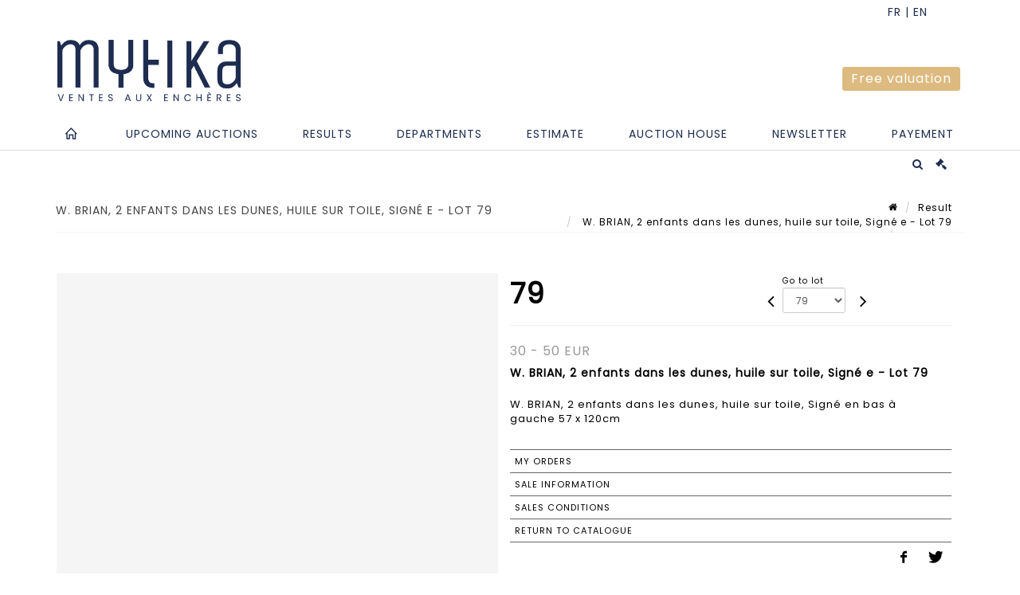

--- FILE ---
content_type: text/html;charset=UTF-8
request_url: https://www.mytika.com/en/lot/118341/16025882-w-brian-2-enfants-dans-les-dunes-huile-sur-toile-signe-en
body_size: 62847
content:
<!doctype html>
<html lang="en" class="no-js">
<head>
    <meta http-equiv="Content-Type" content="text/html; charset=UTF-8">
    <meta http-equiv="X-UA-Compatible" content="IE=edge,chrome=1">
    <title> W. BRIAN, 2 enfants dans les dunes, huile sur toile, Signé e - Lot 79 </title>
    
    
        



    

     
         
         <meta property="og:title" content="W. BRIAN, 2 enfants dans les dunes, huile sur toile, Signé e - Lot 79">
     
    
        <meta name="description" content="Toutes les informations sur le lot W. BRIAN, 2 enfants dans les dunes, huile... - Lot 79 - Mytika Lisieux"/>
		<meta property="og:description" content="Toutes les informations sur le lot W. BRIAN, 2 enfants dans les dunes, huile... - Lot 79 - Mytika Lisieux">
    
	
		<meta name="keywords" content="">
	




<meta name="language" content="fr">


<!-- HREF LANG -->


	
		<link rel="alternate" hreflang="en"
			  href="https://www.mytika.com/en/lot/118341/16025882-w-brian-2-enfants-dans-les-dunes-huile-sur-toile-signe-en" />

	
		<link rel="canonical" href="https://www.mytika.com/lot/118341/16025882-w-brian-2-enfants-dans-les-dunes-huile-sur-toile-signe-en" />
	
		<link rel="alternate" hreflang="fr"
			  href="https://www.mytika.com/lot/118341/16025882-w-brian-2-enfants-dans-les-dunes-huile-sur-toile-signe-en" />




<meta name="viewport" content="width=device-width, initial-scale=1, maximum-scale=1"/>
<meta name="author" content="Mytika Honfleur">
<meta name="identifier-url" content="">
<meta name="layout" content="main"/>
<meta property="og:site_name" content="Mytika Honfleur">
<meta property="og:locale" content="en">
<meta property="og:url" content="https://www.mytika.com/en/lot/118341/16025882-w-brian-2-enfants-dans-les-dunes-huile-sur-toile-signe-en"/>
<meta property="og:image" content="https://medias-static-sitescp.zonesecure.org/sitegenerique/196/logos/logo20210209104829.png"/>
<link rel="shortcut icon" href="https://medias-static-sitescp.zonesecure.org/sitegenerique/196/logos/favicon20210209104829.ico" type="image/x-icon">
<link rel="icon" href="https://medias-static-sitescp.zonesecure.org/sitegenerique/196/logos/favicon20210209104829.ico" />

<!-- GoogleFonts    ============================================= -->
<link href="https://fonts.googleapis.com/css?family=Poppins:" rel="stylesheet">
<!-- Stylesheets    ============================================= -->

<link rel="stylesheet" href="/assets/bootstrap-2702cc3efe0973add8272e0853ab03a3.css"/>
<link rel="stylesheet" href="/assets/font-awesome/css/font-awesome.min-84f0e98c247f3592f710ccde278d799c.css"/>
<link rel="stylesheet" href="/assets/style-6f91c0476104ee16f6fea9387a0decc9.css"/>
<link rel="stylesheet" href="/assets/font-icons-2145a7dee7ed7e44ae2f1897272842b8.css"/>
<link rel="stylesheet" href="/assets/icomoon-36189714d365d3d2ad41c87302fc4927.css"/>
<link rel="stylesheet" href="/assets/animate-ca9c031f7663c9e52b815d368f541c0e.css"/>
<link rel="stylesheet" href="/assets/magnific-popup-bd76b2742b05e58017f0fe452a612c2c.css"/>
<link rel="stylesheet" href="/assets/responsive-8fa874eb92fb7932dfb539001ee06bdd.css"/>


<!-- REVOLUTION SLIDER	============================================= -->
<link rel="stylesheet" href="https://cdn.drouot.com/assets?name=revolution_slider/css/layers.css">
<link rel="stylesheet" href="https://cdn.drouot.com/assets?name=revolution_slider/css/settings.css">
<link rel="stylesheet" href="https://cdn.drouot.com/assets?name=revolution_slider/css/navigation.css">


<link rel="stylesheet" href="/assets/jquery_toast/jquery.toast-45c7a0d117e54c9e9a29b32ba06784a8.css"/>
<link rel="stylesheet" href="/assets/cp-088cf35f8f3474c63d77b7860a79b0ee.css"/>
<script type="text/javascript" src="https://cdn.drouot.com/assets?name=cpg/jquery-743584baf8fc09dcd82ba03b2c8d990e.js"></script>

<!--[if lt IE 9]>
    <script src="http://css3-mediaqueries-js.googlecode.com/svn/trunk/css3-mediaqueries.js"></script>
<![endif]-->

<!-- CAROUSEL	============================================= -->
<script type="text/javascript" src="/assets/include/carousel-plugin/owl.carousel.min-58f126a356f7a1eb5ef4de741979f957.js" ></script>

<style type="text/css">
.openseadragon { background-color: #ffffff; border: 1px solid #ffffff; color: #333333; height: 600px; width: 400px; }
/* ******************************** GENERAL OPTIONS ******************************** */
.cpgen-container{
width:100%;margin-left:auto;margin-right:auto;padding-left : 0px ; padding-top : 0px ;padding-right : 0px ; padding-bottom : 0px ;}

/* ******************************** TYPOGRAPHY ******************************** */

    /*  BODY ============== */
    body {color : #000000;text-transform: none;font-family: Poppins, Arial, Helvetica, sans-serif ;/*font-style : ;font-weight : ;*/font-size : 15px;letter-spacing : 1px;}
    body a:link {color : #000000;}
    body a:visited {color : #000000;}
    body a:hover {color : #ddba7f;}

    /*  NAV ============== */
    nav {color : #1d2c4f;text-transform: none;font-family: Poppins, Arial, Helvetica, sans-serif ;/*font-style : ;font-weight : ;*/font-size : 14px;letter-spacing : 1px;}
    nav a:link {color : #1d2c4f;}
    nav a:visited {color : #1d2c4f;}
    nav a:hover {color : #ddba7f;}

    /*  FOOTER ============== */
    footer {color : #ffffff;text-transform: none;font-family: Poppins, Arial, Helvetica, sans-serif ;/*font-style : ;font-weight : ;*/font-size : 12px;letter-spacing : 1px;}
    footer a:link {color : #ffffff;}
    footer a:visited {color : #ffffff;}
    footer a:hover {color : #ddba7f;}

    /*  H1 ============== */
    h1 {color : #1d2c4f;text-transform: uppercase;font-family: Poppins, Arial, Helvetica, sans-serif ;/*font-style : ;font-weight : ;*/font-size : 22px;letter-spacing : 1px;}
    h1 a:link {color : #1d2c4f;}
    h1 a:visited {color : #1d2c4f;}
    h1 a:hover {color : #ddba7f;}

    /*  H2 ============== */
    h2 {color : #1d2c4f;text-transform: uppercase;font-family: Poppins, Arial, Helvetica, sans-serif ;/*font-style : ;font-weight : ;*/font-size : 15px;letter-spacing : 1px;}
    h2 a:link {color : #1d2c4f;}
    h2 a:visited {color : #1d2c4f;}
    h2 a:hover {color : #ddba7f;}

    /*  H3 ============== */
    h3 {color : #1d2c4f;text-transform: uppercase;font-family: Poppins, Arial, Helvetica, sans-serif ;/*font-style : ;font-weight : ;*/font-size : 14px;letter-spacing : 1px;}
    h3 a:link {color : #1d2c4f;}
    h3 a:visited {color : #1d2c4f;}
    h3 a:hover {color : #ddba7f;}

    /*  H4 ============== */
    h4 {color : #1d2c4f;text-transform: uppercase;font-family: Poppins, Arial, Helvetica, sans-serif ;/*font-style : ;font-weight : ;*/font-size : 12px;letter-spacing : 1px;}
    h4 a:link {color : #1d2c4f;}
    h4 a:visited {color : #1d2c4f;}
    h4 a:hover {color : #ddba7f;}

    /*  H5 ============== */
    h5 {color : #1d2c4f;text-transform: uppercase;font-family: Poppins, Arial, Helvetica, sans-serif ;/*font-style : ;font-weight : ;*/font-size : 11px;letter-spacing : 1px;}
    h5 a:link {color : #1d2c4f;}
    h5 a:visited {color : #1d2c4f;}
    h5 a:hover {color : #ddba7f;}

    /*  H6 ============== */
    h6 {color : #1d2c4f;text-transform: none;font-family: Poppins, Arial, Helvetica, sans-serif ;/*font-style : ;font-weight : ;*/font-size : 11px;letter-spacing : 1px;}
    h6 a:link {color : #1d2c4f;}
    h6 a:visited {color : #1d2c4f;}
    h6 a:hover {color : #ddba7f;}


/* ******************************** LOGO ******************************** */
#cpgenlogo{margin-left : px ;margin-top : px ;margin-right : px ;margin-bottom : px ; float: left;}

/* ******************************** HEADER ******************************** */

.cpgen-header {padding-left : 0px ;padding-top : 0px ;
padding-right : 0px ;padding-bottom : 0px ;margin-left : 0px ;margin-top : 0px ;margin-right : 0px ;margin-bottom : 0px ;background-color : #ffffff ;border-top: 0px solid #ffffff;border-bottom: 0px solid #222222;}


/* ******************************** MENU ******************************** */
#cpgen-menu {background-color : #ffffff;}
#header.sticky-header #primary-menu ul li {padding-left : 0px ;padding-top : 0px ;padding-right : 0px ;padding-bottom : 0px;}
#cpgen-menu li:hover{background:#ffffff;}
#primary-menu {font-weight: normal !important;background-color : #ffffff;float:left;}
#header.sticky-header:not(.static-sticky) #primary-menu > ul > li > a {line-height:40px;}
#header.sticky-header #header-wrap{height: 40px;background-color : #ffffff;color : #222222 ;}
#header.sticky-header #header-wrap img{max-height:40px;}
#primary-menu , #primary-menu.style-2 {height: 40px;}
#primary-menu.style-2 > div > ul > li > a{height: 40px;}
.device-sm #header.sticky-style-2 #header-wrap, .device-xs #header.sticky-style-2 #header-wrap, .device-xxs #header.sticky-style-2 #header-wrap{background-color : #ffffff;}
#header.sticky-style-2 #header-wrap, #header.sticky-style-3 #header-wrap, #primary-menu.style-2 > div > ul > li > a {height:40px;line-height:40px}
#primary-menu.style-2 ul ul, #primary-menu.style-2 ul li .mega-menu-content{top:40px}

#primary-menu-trigger {background-color:#ffffff !important;}
#primary-menu-trigger .icon-reorder{color:#1d2c4f !important;}
#header.transparent-header.full-header #primary-menu > ul { border-right-color: rgba(0,0,0,0.1); }
#primary-menu ul {list-style: none;	height:40px;	margin: 0;}
#primary-menu > ul {float: left; }
#primary-menu ul li.mega-menu { position: inherit; }
#primary-menu ul li:first-child { margin-left: 0; }
#primary-menu ul li a {padding-left : 27px ;padding-top : 3px ;padding-right : 27px;padding-bottom : 3px ; height: 40px;line-height: 40px;}
#primary-menu ul li .mega-menu-content {background-color: #ffffff;	border-top: 2px solid #ffffff;}
#primary-menu ul ul{background-color: #ffffff; width:250px;display: none;}
#primary-menu ul ul a {	color: #1d2c4f !important;}
#primary-menu ul ul li:hover > a {background-color: #ffffff !important;color: #1d2c4f!important;}
#primary-menu .dropdown hr{color : #ffffff;}
#primary-menu .container #top-search form input{color: #1d2c4f!important;}
#primary-menu .container #top-search form input::placeholder {color:#1d2c4f!important;}

/* ******************************** BACKGROUND ******************************** */
body{background-color:#ffffff;background-image: ;background-repeat: ;}


/* ******************************** FOOTER ******************************** */
#footer{padding-left : 0px ;padding-top : 30px ;padding-right : 0px ;padding-bottom : 10px ;margin-left : 0px ;margin-top : 0px ;margin-right : 0px ;margin-bottom : 0px ;border-top: 1px solid #1d2c4f;border-bottom: 0px solid #1d2c4f ;background : #1d2c4f;color : #ffffff ; }
#footer a{#ffffff ;}



/* ******************************** SOCIAL ******************************** */
.cpgen-header .cpgen-social {font-size:1000;color:#000000;}
.cpgen-footer .cpgen-social {font-size:10;color:#000000;}

#primary-menu ul li .mega-menu-content  {width: 100% !important; }
</style>
<link rel="stylesheet" href="https://medias-static-sitescp.zonesecure.org/sitegenerique/196/css/cssFile20251208110412.css" type="text/css" />

<script type="text/javascript" src="https://cdn.drouot.com/assets?name=cpg/cookiechoices-abc20e1381d834f5f6bf5378262b9b5c.js"></script>
<script>
    window.dataLayer = window.dataLayer || [];
    function gtag(){dataLayer.push(arguments);}

    gtag('consent', 'default', {
        'ad_storage': 'denied',
        'ad_user_data': 'denied',
        'ad_personalization': 'denied',
        'analytics_storage': 'denied'
    });
</script>

    <!-- Google tag (gtag.js) -->
        <script async src="https://www.googletagmanager.com/gtag/js?id=G-VEB089L11S"></script>
        <script>
            if (!isTrackingActivated()) {
                window['ga-disable-G-VEB089L11S'] = true;
            } else {
                gtag('js', new Date());
                gtag('config', 'G-VEB089L11S');
                updateGtagConsent('granted');
            }
        </script>
    <!-- End Google tag (gtag.js) -->


    <!-- Google Tag Manager -->
    <script>(function(w,d,s,l,i){w[l]=w[l]||[];w[l].push({'gtm.start':
            new Date().getTime(),event:'gtm.js'});var f=d.getElementsByTagName(s)[0],
        j=d.createElement(s),dl=l!='dataLayer'?'&l='+l:'';j.async=true;j.src=
        'https://www.googletagmanager.com/gtm.js?id='+i+dl;f.parentNode.insertBefore(j,f);
    })(window,document,'script','dataLayer','GTM-THBR4VTX');
    if (isTrackingActivated()) {
        updateGtagConsent('granted');
    }
    </script>
    <!-- End Google Tag Manager -->



    <link rel="stylesheet" href="https://cdnjs.cloudflare.com/ajax/libs/font-awesome/6.5.0/css/all.min.css">


    
    <script src="https://cdn.jsdelivr.net/npm/vanilla-lazyload@17.1.2/dist/lazyload.min.js"></script>

</head>
<body class="en">


    <!-- Google Tag Manager (noscript) -->
    <noscript><iframe src="https://www.googletagmanager.com/ns.html?id=GTM-THBR4VTX"
                      height="0" width="0" style="display:none;visibility:hidden"></iframe></noscript>
    <!-- End Google Tag Manager (noscript) -->


<div class="cpgen-container">
    
    <div class="cpgen-header">
        
            <div id="top-bar">
    <div class="container clearfix">
        <div class="col_half nobottommargin flags">
            <div class="top-links">
                
    

    
        <a href="/lot/118341/16025882-w-brian-2-enfants-dans-les-dunes-huile-sur-toile-signe-en" class="languefr">
            <img src="/assets/flags/fr-bcf33ecee56e3e2424fa4daf4b1d2011.png" />
        </a>
    


                
            </div>
        </div>

        <div class="col_half fright  nobottommargin social">
            <div id="top-social">
                <ul>
    

    

    

    

    

        

            <li><a target="_blank"
                   href="www.instagram.com/mytika.fr"
                   class="si-instagram"><span class="ts-icon"><i class="icon-instagram"></i>
                </span><span class="ts-text">instagram</span></a></li>

        
    

    

    

    

        

            <li><a target="_blank"
                   href="www.facebook.com/mytika.fr"
                   class="si-facebook"><span class="ts-icon"><i class="icon-facebook"></i>
                </span><span class="ts-text">facebook</span></a></li>

        
    

    

        

            <li><a target="_blank"
                   href="www.linkedin.com/company/mytika/"
                   class="si-linkedin"><span class="ts-icon"><i class="icon-linkedin"></i>
                </span><span class="ts-text">linkedin</span></a></li>

        
    

    

</ul>
            </div>
        </div>
    </div>
</div>
<header id="header" class="header6 sticky-style-2">
    <div class="container clearfix">
        <div id="primary-menu-trigger"><i class="icon-reorder"></i></div>
        <div id="cpgenlogo">
            <!-- Logo  ============================================= -->
            <div id="logo">
                <a href="/en/home"
                   class="standard-logo"
                   data-dark-logo="https://medias-static-sitescp.zonesecure.org/sitegenerique/196/logos/logo20210209104829.png">
                    <img style=""
                         src="https://medias-static-sitescp.zonesecure.org/sitegenerique/196/logos/logo20210209104829.png"
                         alt="Mytika Honfleur">
                </a>
                <a href="/en/home"
                   class="retina-logo"
                   data-dark-logo="https://medias-static-sitescp.zonesecure.org/sitegenerique/196/logos/logo20210209104829.png"><img src="https://medias-static-sitescp.zonesecure.org/sitegenerique/196/logos/logo20210209104829.png" alt="Mytika Honfleur"></a>
            </div>
            <!-- #logo end -->
        </div>
        <div class="texteHeader">
            <div class="widgetbouton"><div class="col-md-12 nopadding"><span style="font-size:16px;"><a _target="blank" class="btn btn-default btn-sm " href="/en/online-valuation" target="_blank">Free valuation</a></span></div></div>
        </div>
    </div>
    <div id="cpgen-menu">
        <div id="header-wrap"
             class="container">
            <nav id="primary-menu" class="style-2">
    <div class="container clearfix">
        <ul>

    <li>
        
            <a href="/en/home" >
                <div>
                    <i class='icon-line2-home'></i>
                </div>
            </a>
        
        
    </li>

    <li>
        
            <a href="#" >
                <div>
                    Upcoming auctions
                </div>
            </a>
        
        
            <ul>
                

    <li>
        
            <a href="/en/upcoming-sales" >
                <div>
                    Calendar
                </div>
            </a>
        
        
    </li>

    <li>
        
            <a href="/en/upcoming-live-sales" >
                <div>
                    Live auctions
                </div>
            </a>
        
        
    </li>

    <li>
        
            <a href="/en/upcoming-online-sales" >
                <div>
                    Online auctions
                </div>
            </a>
        
        
    </li>

            </ul>
        
    </li>

    <li>
        
            <a href="/en/past-sales" >
                <div>
                    Results
                </div>
            </a>
        
        
    </li>

    <li>
        
            <a href="/en/specialities" >
                <div>
                    Departments
                </div>
            </a>
        
        
    </li>

    <li>
        
            <a href="/en/online-valuation" >
                <div>
                    Estimate
                </div>
            </a>
        
        
    </li>

    <li>
        
            <a href="#" >
                <div>
                    Auction house
                </div>
            </a>
        
        
            <ul>
                

    <li>
        
            <a href="/en/presentation" >
                <div>
                    About MYTIKA
                </div>
            </a>
        
        
    </li>

    <li>
        
            <a href="/en/team" >
                <div>
                    Our team
                </div>
            </a>
        
        
    </li>

    <li>
        
            <a href="/en/valuation-calendar" >
                <div>
                    Expertise days
                </div>
            </a>
        
        
    </li>

    <li>
        
            <a href="/en/inventories-and-collections" >
                <div>
                    Inventories & collections
                </div>
            </a>
        
        
    </li>

    <li>
        
            <a href="/en/private-sales" >
                <div>
                    Private sales
                </div>
            </a>
        
        
    </li>

    <li>
        
            <a href="/en/news" >
                <div>
                    News
                </div>
            </a>
        
        
    </li>

            </ul>
        
    </li>

    <li>
        
            <a href="/en/newsletter" >
                <div>
                    Newsletter
                </div>
            </a>
        
        
    </li>

    <li>
        
            <a href="#" >
                <div>
                    Payement
                </div>
            </a>
        
        
            <ul>
                

    <li>
        
            <a href="/en/payement" >
                <div>
                    Payement
                </div>
            </a>
        
        
    </li>

    <li>
        
            <a href="/en/deposit" >
                <div>
                    Deposit
                </div>
            </a>
        
        
    </li>

            </ul>
        
    </li>
</ul>
            
<div id="top-cart">
    <a href="#" id="top-cart-trigger">
        <i class="icon-legal"></i>
    </a>
    <div class="top-cart-content" id="top-cart-content">
        <div class="top-cart-title">
            <p>Absentee bids </p>
        </div>
        <div class="top-cart-items" id="top-cart-items">
            <template id="cart-item-list">
                <div class="top-cart-item clearfix">
                    <div class="top-cart-item-desc">
                        <a href="/null/null"></a>
                        <span class="top-cart-item-price"></span>
                        <span class="top-cart-item-price"></span>
                    </div>
                </div>
            </template>
        </div>
    </div>
</div><!-- #top-cart end -->

<script type="text/javascript">
    function getQueryVariable(variable) {
        let query = window.location.search.substring(1);
        let vars = query.split('&');
        for (let i = 0; i < vars.length; i++) {
            let pair = vars[i].split("=");
            if (pair[0] === variable) {return pair[1];}
        }
        return false;
    }
    $(document).ready(function() {
        panierSize = 0;
        if (window.localStorage.getItem("panier") !== null && window.localStorage.getItem("panier") !== '') {
            panier = getPanier();
            panierSize = Object.keys(panier.lots).length;
        }
        if (window.location.search.indexOf("okLots") !== -1) {
            let lotIds = getQueryVariable("okLots").split(",");
            for (let i in lotIds) {
                deleteOrdre(lotIds[i]);
            }
            panierSize = Object.keys(panier.lots).length;
        }
        if (panierSize > 0) {
            $.toast({
                icon: 'info',
                text : "<p class=''>Don't forget to definitively validate your absentee bids in your <a href='/ordre'>cart</a>.</p>",
                allowToastClose: true,
                showHideTransition : 'slide',  // It can be plain, fade or slide
                hideAfter : false,             // `false` to make it sticky or time in miliseconds to hide after
                stack : 2,                     // `false` to show one stack at a time count showing the number of toasts that can be shown at once
                textAlign : 'left',            // Alignment of text i.e. left, right, center
                position : 'top-right'       // bottom-left or bottom-right or bottom-center or top-left or top-right or top-center or mid-center or an object representing the left, right, top, bottom values to position the toast on page
            })
            Object.keys(panier.lots).forEach(function (lotId) {
                let t = document.querySelector('#cart-item-list');
                let a = t.content.querySelectorAll("a");
                a[0].textContent = "lot n° "+panier.lots[lotId].n;
                let s = t.content.querySelectorAll("span");
                s[0].textContent = panier.lots[lotId].d;
                if (panier.lots[lotId].m === -1) {
                    s[1].textContent = 'Phone bid';
                } else {
                    s[1].textContent = panier.lots[lotId].m + ' ' + panier.lots[lotId].c;
                }

                let x = document.getElementById("top-cart-items");
                let clone = document.importNode(t.content, true);
                x.appendChild(clone)
            })

            let panierSizeSpan = document.createElement("span");
            panierSizeSpan.textContent = window.panierSize.toString();
            document.getElementById("top-cart-trigger").appendChild(panierSizeSpan);

            let btnPanier = document.createElement("a");
            btnPanier.rel = "nofollow";
            btnPanier.className = "button button-3d button-small nomargin fright";
            btnPanier.textContent = 'Send absentee bid';
            btnPanier.href = '/null/null';
            let btnPanierDiv = document.createElement("div");
            btnPanierDiv.className = "top-cart-action clearfix";
            btnPanierDiv.appendChild(btnPanier);

            document.getElementById("top-cart-content").appendChild(btnPanierDiv);
        } else {
            let panierList = document.createElement("p");
            panierList.textContent = "Your absentee bids list is empty, browse the catalogs to add lots to your list.";
            document.getElementById("top-cart-items").appendChild(panierList);
        }

    });
</script>

            
                <div id="top-search">
                    <a href="#" id="top-search-trigger"><i class="icon-search3"></i><i class="icon-line-cross"></i></a>
                    <form action="/en/search" method="get">
                        <input type="text" name="query" class="form-control" value="" placeholder="Search an item, an artist">
                        <input type="submit" class="loupe" id="AccueilBtChercher" value="">
                    </form>
                </div>
            
    </div>
</nav>
        </div>
    </div>
</header>

        
    </div>

    <div class="container">
        
        
            <div class="clear"></div>

<div class="basic layoutsPage">
    <div class="layoutsExemple col-md-12">
        
<section id="page-title" class="page-title-mini page-title-nobg">
    <div class="clearfix">
        <h1>
            W. BRIAN, 2 enfants dans les dunes, huile sur toile, Signé e - Lot 79
        </h1>
        <ol class="breadcrumb">
            <li><a href='/'>
                <icon class='icon-home2'></icon>
            </a></li>
            <li><a href='/ventes-passees'>Result</a>
            </li>
            <li><a href="/en/catalog/118341-sale-of-furniture-works-of-art">
                W. BRIAN, 2 enfants dans les dunes, huile sur toile, Signé e - Lot 79
            </a></li>
            <li class="active">Lot n° 79&nbsp;</li>
        </ol>
    </div>
</section>
<section id="content">
    <div class="detailLot content-wrap Vente118341 Etude11419 Etude2196">
            <div class="single-product">
                <div class="product">
                    <div class="col-xs-12 col-md-6 product-img noPaddingLeft">
                        
                            
<script type="text/javascript" src="https://cdn.drouot.com/assets?name=openseadragon/openseadragon.min.js"></script>
<div class="col-xs-12 padding0">
    <div id="zoomImage" class="openseadragon">
        <div id="toolbarDiv"></div>
        
            <a id="previous"><i class="fa fa-angle-up"></i></a>
            <a id="next"><i class="fa fa-angle-down"></i></a>
        
        <script type="text/javascript">
            var viewer = OpenSeadragon({
                        id:            "zoomImage",
                        prefixUrl:     "https://cdn.drouot.com/assets?name=openseadragon/images/",
                        showNavigator:  true,
                        toolbar:       "toolbarDiv",
                        nextButton:     "next",
                        previousButton: "previous",
                        autoHideControls: false,
                        maxZoomPixelRatio: 3,
                        minZoomPixelRatio: 0.5,
                        navigatorSizeRatio: 0.12,
                        controlsFadeDelay: 0,
                        controlsFadeLength: 500,
                        showReferenceStrip: false,
                        animationTime: 0.8,
                        imageSmoothingEnabled: true,
                    });
                    $(document).ready(function() {
//                        setTimeout( function(){
//                                   innerHTML2 = $(".intercom-launcher-discovery-frame").contents().find("html").html();
//                                   innerHTML = $('.intercom-launcher-frame').contents().find("html").html();
//                                   innerHTML3 = $("#intercom-frame").contents().find("html").html();
//                               }, 3000);
                        var tiles = [
                            
                            {
                                tileSource : {
                                    type: 'image',
                                    url:  'https://cdn.drouot.com/d/image/lot?size=fullHD&path=196/118341/e8c8a6d772622b79c91f01c6ccde05a0',
                                    crossOriginPolicy: 'Anonymous',
                                    ajaxWithCredentials: false,
                                },
                            },
                            
                            {
                                tileSource : {
                                    type: 'image',
                                    url:  'https://cdn.drouot.com/d/image/lot?size=fullHD&path=196/118341/ee04fcf4f6d984d788d9b374f31f1e4e',
                                    crossOriginPolicy: 'Anonymous',
                                    ajaxWithCredentials: false,
                                },
                            },
                            
                        ];
                        var tile = 0;
                        var length = tiles.length - 2;
                        viewer.addTiledImage(tiles[0]); //init sur la première image
                        $(".thumbPreview").click(function() { //quand on clique ça change l'image
                            tile = parseInt($(this).data("thumb-index"));
                            viewer.close();
                            viewer.addTiledImage(tiles[parseInt($(this).data("thumb-index"))]);
                        });
                        var container = $('div.image-container');
                        $("#next").click(function() {
                            if (tile <= length) {
                                tile++;
                            } else {
                                tile = 0;
                            }
                            viewer.close();
                            viewer.addTiledImage(tiles[tile]);
                            scrollTo=$("#thumbImage-"+tile);
                            container.animate({
                                scrollTop: scrollTo.offset().top - container.offset().top + container.scrollTop()
                            })
                        });
                        $("#previous").click(function() {
                            if (tile === 0) {
                                tile = length + 1;
                            } else {
                                tile--;
                            }
                            viewer.close();
                            viewer.addTiledImage(tiles[tile]);
                            scrollTo=$("#thumbImage-"+tile);
                            container.animate({
                                scrollTop: scrollTo.offset().top - container.offset().top + container.scrollTop()
                            })
                        });
        });

    </script>
        <noscript>
            
                
                <img src="https://cdn.drouot.com/d/image/lot?size=phare&path=196/118341/e8c8a6d772622b79c91f01c6ccde05a0" alt="W. BRIAN, 2 enfants dans les dunes, huile sur toile, Sign&eacute; en bas &agrave; gauche 57 x ..."/>
            
                
                <img src="https://cdn.drouot.com/d/image/lot?size=phare&path=196/118341/ee04fcf4f6d984d788d9b374f31f1e4e" alt="W. BRIAN, 2 enfants dans les dunes, huile sur toile, Sign&eacute; en bas &agrave; gauche 57 x ..."/>
            
        </noscript>
    </div>
</div>

<div class="clear"></div>
<div class="col-xs-12 noPaddingLeft thumbBlocmaster">
    
        
            <div class="col-xs-12 thumbBloc padding0">
                <div class="image-container">
                    
                        <div class="thumbPreview" data-thumb-index="0" id="thumbImage-0" style="
                        background: url('https://cdn.drouot.com/d/image/lot?size=small&path=196/118341/e8c8a6d772622b79c91f01c6ccde05a0');
                        background-repeat: no-repeat;
                        background-size: cover;
                        background-position:center center;
                        ">
                        </div>
                    
                        <div class="thumbPreview" data-thumb-index="1" id="thumbImage-1" style="
                        background: url('https://cdn.drouot.com/d/image/lot?size=small&path=196/118341/ee04fcf4f6d984d788d9b374f31f1e4e');
                        background-repeat: no-repeat;
                        background-size: cover;
                        background-position:center center;
                        ">
                        </div>
                    
                </div>
            </div>
        
    
</div>
                        
                    </div>

                    <div class="col-xs-12 col-md-6 product-desc">
                        <div class="fiche_numero_lot">
                            <span class="fiche_lot_label">Lot</span> <span class="fiche_lot_labelnum">n°</span> <span class="fiche_lot_num">79</span>
                        </div>
                        <div class="col-md-5 padding0 floatRight">
                            
<div class="lot_navigation">
    <div class="lot_prec_suiv">
        <span class="lot_precedent col-xs-1 padding0" onclick="javascript:jQuery('#preview-form').submit()">
            
                <form id="preview-form" method="post" action="/action/goToLot?id=16025881" style="display: inline-block;margin-top: 7px;">
                    <input type="hidden" name="cpId" value="1419"/>
                    <input type="hidden" name="venteId" value="118341"/>
                    <input type="hidden" name="newLang" value="en"/>
                    <i class="icon-angle-left" style="font-size:24px;cursor:pointer;"></i>
                </form>
            
        </span>
        <span class="lot_combo col-xs-6 col-md-5 padding0 alignCenter">
            <span class="info_cache font10 alignCenter">Go to lot</span>
            <form id="combo-form" class="form-group"
                  action="/action/goToLot"
                  method="post"
                  style="display: inline-block;">
                <input type="hidden" name="cpId" value="1419"/>
                <input type="hidden" name="venteId" value="118341"/>
                <input type="hidden" name="newLang" value="en"/>
                <select id="combo-num" class="form-control" name="id" style="height:32px; width:auto; font-size: 12px; min-width:75px; " onchange="this.form.submit()" >
<option value="16025799" >1</option>
<option value="16025800" >2</option>
<option value="16025801" >3</option>
<option value="16025802" >4</option>
<option value="16025803" >5</option>
<option value="16025804" >6</option>
<option value="16025805" >7</option>
<option value="16080604" >8-1</option>
<option value="16025806" >8</option>
<option value="16080682" >9-2</option>
<option value="16080606" >9-1</option>
<option value="16080605" >9</option>
<option value="16025807" >9-5</option>
<option value="16081924" >9-6</option>
<option value="16081751" >9-4</option>
<option value="16081134" >9-3</option>
<option value="16025808" >10</option>
<option value="16025809" >11</option>
<option value="16025810" >12</option>
<option value="16025811" >13</option>
<option value="16025812" >14</option>
<option value="16025813" >15</option>
<option value="16025814" >16</option>
<option value="16025815" >17</option>
<option value="16025816" >18</option>
<option value="16097849" >19-1</option>
<option value="16025817" >19</option>
<option value="16025818" >20</option>
<option value="16025819" >21</option>
<option value="16025820" >22</option>
<option value="16025821" >23</option>
<option value="16098008" >23-1</option>
<option value="16025822" >24</option>
<option value="16025823" >25</option>
<option value="16040563" >25-1</option>
<option value="16025824" >26</option>
<option value="16098010" >27-2</option>
<option value="16025825" >27</option>
<option value="16098009" >27-1</option>
<option value="16098011" >27-3</option>
<option value="16025826" >28</option>
<option value="16025827" >29</option>
<option value="16098012" >29-1</option>
<option value="16025828" >30</option>
<option value="16025829" >31</option>
<option value="16025830" >32</option>
<option value="16025831" >33</option>
<option value="16025832" >34</option>
<option value="16025833" >35</option>
<option value="16025834" >36</option>
<option value="16025835" >37</option>
<option value="16025836" >38</option>
<option value="16025837" >39</option>
<option value="16025838" >40</option>
<option value="16098013" >40-1</option>
<option value="16025839" >41</option>
<option value="16025840" >42</option>
<option value="16025841" >43</option>
<option value="16098014" >44-1</option>
<option value="16025842" >44</option>
<option value="16025843" >45</option>
<option value="16082199" >45-1</option>
<option value="16098016" >46-2</option>
<option value="16098015" >46-1</option>
<option value="16025844" >46</option>
<option value="16025845" >47</option>
<option value="16025846" >48</option>
<option value="16025847" >49</option>
<option value="16025848" >49-1</option>
<option value="16025849" >50</option>
<option value="16025850" >51</option>
<option value="16025851" >52</option>
<option value="16025852" >53</option>
<option value="16025853" >54</option>
<option value="16025854" >55</option>
<option value="16082202" >55-1</option>
<option value="16025855" >56</option>
<option value="16025856" >57</option>
<option value="16025857" >58</option>
<option value="16025858" >59</option>
<option value="16025859" >60</option>
<option value="16025860" >61</option>
<option value="16025861" >62</option>
<option value="16025862" >62-1</option>
<option value="16098043" >62-2</option>
<option value="16025863" >63</option>
<option value="16098044" >64-2</option>
<option value="16025864" >64</option>
<option value="16025865" >64-1</option>
<option value="16098046" >64-5</option>
<option value="16098045" >64-3</option>
<option value="16098047" >64-6</option>
<option value="16025867" >65-1</option>
<option value="16025866" >65</option>
<option value="16025868" >66</option>
<option value="16098771" >67-2</option>
<option value="16025869" >67</option>
<option value="16025870" >67-1</option>
<option value="16025871" >68</option>
<option value="16025872" >69</option>
<option value="16025873" >70</option>
<option value="16025874" >71</option>
<option value="16025875" >72</option>
<option value="16025876" >73</option>
<option value="16025877" >74</option>
<option value="16098774" >75-3</option>
<option value="16098773" >75-2</option>
<option value="16098772" >75-1</option>
<option value="16025878" >75</option>
<option value="16025879" >76</option>
<option value="16047262" >76-1</option>
<option value="16025880" >77</option>
<option value="16025881" >78</option>
<option value="16025882" selected="selected" >79</option>
<option value="16025883" >80</option>
<option value="16025884" >81</option>
<option value="16025885" >82</option>
<option value="16025886" >83</option>
<option value="16025887" >84</option>
<option value="16025888" >85</option>
<option value="16025889" >86</option>
<option value="16025890" >87</option>
<option value="16025891" >88</option>
<option value="16025892" >89</option>
<option value="16025893" >90</option>
<option value="16025894" >91</option>
<option value="16025895" >92</option>
<option value="16025896" >93</option>
<option value="16025897" >94</option>
<option value="16046525" >95-1</option>
<option value="16025898" >95</option>
<option value="16025899" >96</option>
<option value="16025900" >97</option>
<option value="16025901" >98</option>
<option value="16025902" >99</option>
<option value="16025903" >100</option>
<option value="16025904" >100-1</option>
<option value="16082208" >101-1</option>
<option value="16025905" >101</option>
<option value="16025906" >102</option>
<option value="16025907" >103</option>
<option value="16025908" >104</option>
<option value="16025909" >105</option>
<option value="16025910" >106</option>
<option value="16025911" >107</option>
<option value="16025912" >108</option>
<option value="16025913" >109</option>
<option value="16047844" >109-1</option>
<option value="16025914" >110</option>
<option value="16025915" >111</option>
<option value="16025916" >112</option>
<option value="16025917" >113</option>
<option value="16025918" >114</option>
<option value="16025919" >115</option>
<option value="16025920" >116</option>
<option value="16025921" >117</option>
<option value="16025922" >118</option>
<option value="16025923" >119</option>
<option value="16025924" >119-1</option>
<option value="16025925" >120</option>
<option value="16025926" >121</option>
<option value="16025927" >122</option>
<option value="16046526" >122-1</option>
<option value="16025928" >123</option>
<option value="16025929" >124</option>
<option value="16025930" >125</option>
<option value="16025931" >126</option>
<option value="16025932" >127</option>
<option value="16025933" >128</option>
<option value="16025934" >129</option>
<option value="16025935" >130</option>
<option value="16025936" >131</option>
<option value="16025937" >132</option>
<option value="16098775" >132-1</option>
<option value="16025938" >133</option>
<option value="16025939" >134</option>
<option value="16025940" >135</option>
<option value="16025941" >136</option>
<option value="16025942" >137</option>
<option value="16025943" >138</option>
<option value="16025944" >139</option>
<option value="16082212" >140-1</option>
<option value="16025945" >140</option>
<option value="16025946" >141</option>
<option value="16025947" >142</option>
<option value="16025948" >143</option>
<option value="16025949" >144</option>
<option value="16025950" >145</option>
<option value="16025951" >146</option>
<option value="16025952" >147</option>
<option value="16025953" >148</option>
<option value="16025954" >149</option>
<option value="16025955" >150</option>
<option value="16025956" >151</option>
<option value="16025957" >152</option>
<option value="16098776" >152-1</option>
<option value="16082536" >153-1</option>
<option value="16025958" >153</option>
<option value="16025959" >154</option>
<option value="16025960" >155</option>
<option value="16025961" >156</option>
<option value="16025962" >156-1</option>
<option value="16025963" >157</option>
<option value="16025964" >157-1</option>
<option value="16025965" >158</option>
<option value="16025966" >159</option>
<option value="16025967" >159-1</option>
<option value="16025969" >160-1</option>
<option value="16025968" >160</option>
<option value="16025970" >161</option>
<option value="16025972" >162-1</option>
<option value="16025971" >162</option>
<option value="16033847" >163-1</option>
<option value="16025973" >163</option>
<option value="16025974" >164</option>
<option value="16025975" >164-1</option>
<option value="16025976" >165</option>
<option value="16025977" >166</option>
<option value="16025978" >167</option>
<option value="16025979" >168</option>
<option value="16025980" >169</option>
<option value="16025981" >170</option>
<option value="16025982" >171</option>
<option value="16025983" >172</option>
<option value="16025984" >173</option>
<option value="16025985" >174</option>
<option value="16025986" >175</option>
<option value="16025987" >176</option>
<option value="16046775" >176-1</option>
<option value="16106091" >177-1</option>
<option value="16025988" >177</option>
<option value="16025989" >178</option>
<option value="16106186" >178-1</option>
<option value="16106187" >178-2</option>
<option value="16082537" >179-1</option>
<option value="16025990" >179</option>
<option value="16025991" >180</option>
<option value="16025992" >181</option>
<option value="16025993" >182</option>
<option value="16025994" >183</option>
<option value="16025995" >184</option>
<option value="16025996" >185</option>
<option value="16025997" >186</option>
<option value="16025998" >187</option>
<option value="16025999" >188</option>
</select>

            </form>
        </span>
        <span class="lot_suivant col-xs-1 noPaddingRight noPaddingLeft" onclick="javascript:jQuery('#next-form').submit()">
            
                <form id="next-form" method="post" action="/action/goToLot?id=16025883" style="display: inline-block; margin-top: 7px;">
                    <i class="icon-angle-right" style="font-size:24px;cursor: pointer;"></i>
                    <input type="hidden" name="cpId" value="1419"/>
                    <input type="hidden" name="venteId" value="118341"/>
                    <input type="hidden" name="newLang" value="en"/>
                </form>
            
        </span>
    </div>
</div>
                        </div>

                        <div class="line"></div>
                        
                            <div class="estimLabelAff4">Estimation :</div>
                            <div class="estimAff4">
                                
                                    30 - 50
                                
                                EUR
                            </div>
                        

                        
                        <div class="fiche_ordre_achat">
                            
                        </div>
                        

                        <div class="fiche_titre_lot">
                            W. BRIAN, 2 enfants dans les dunes, huile sur toile, Signé e - Lot 79
                        </div>

                        <div class="fiche_lot_description" id="lotDesc-16025882">W. BRIAN, 2 enfants dans les dunes, huile sur toile, Signé en bas à gauche  57 x 120cm</div>
                        
                        <div id="description-modal" class="modal fade bs-example-modal-lg" tabindex="-1" role="dialog" aria-labelledby="description-modal">
    <div class="modal-dialog modal-lg" role="document">
        <div class="modal-content">
            <div class="modal-header">
                <button type="button" class="close" data-dismiss="modal" aria-hidden="true">&times;</button>
                <h4 class="modal-title">
                    Sale information - sale of furniture works of art
                </h4>
            </div>

            <div class="modal-body">
                <div class="te">
                    <p>MOBILIERS - TABLEAUX ANCIENS et MODERNES - OBJETS D'ART - VAISSELLES - VERRERIES - PORCELAINES - TAPIS</p>
                </div>
            </div>

            <div class="modal-footer">
                <button type="button" class="btn btn-default" data-dismiss="modal">
                    Close
                </button>
            </div>
        </div>
    </div>
</div>
                        <div id="conditions-modal" class="modal fade bs-example-modal-lg" tabindex="-1" role="dialog" aria-labelledby="conditions-modal">
    <div class="modal-dialog modal-lg" role="document">
        <div class="modal-content">
            <div class="modal-header">
                <button type="button" class="close" data-dismiss="modal" aria-hidden="true">&times;</button>
                <h4 class="modal-title">
                    Sales conditions - sale of furniture works of art
                </h4>
            </div>

            <div class="modal-body">
                <div class="te">
                    <p>Exposition :</p><p><br></p><p>Mercredi 29 septembre de 14h à 17h</p><p>Jeudi 30 septembre de 10h à 12h</p><p><br></p><p>Frais de vente 14.28%TTC pour le judiciaire et 23,40%TTC pour le volontaire. Paiement comptant (virement bancaire, CB, espèces jusqu’à 1000€). Les enlèvements devront avoir lieu avant le JEUDI 7 OCTOBRE 2021 sur rendez-vous, passé ce délai des pénalités de retard et frais de gardiennage seront facturés.&nbsp;</p><p><br></p><p>Visites sur rendez-vous en respectant les règles sanitaires en vigueur. Masque obligatoire, distanciation physique obligatoire, gel à disposition. Le pass sanitaire sera demandé à l’entrée de l’hôtel des ventes, merci de vous présenter avec le vôtre.&nbsp;</p><p><br></p><p>EXPOSITION : CONDITIONS SANITAIRES STRICTES</p><p>DISTANCIATION PHYSIQUE 1PERSONNE POUR 8M2, PORT DU MASQUE OBLIGATOIRE, GEL HYDROALCOOLIQUE A DISPOSITION.</p><p><br></p><p>Paiement comptant (virement bancaire, CB, espèces jusqu’à 1000€). Les enlèvements devront avoir lieu avant le JEUDI 7 OCTOBRE 2021 sur rendez-vous, passé ce délai des pénalités de retard et frais de gardiennage seront facturés.</p>
                </div>
            </div>

            <div class="modal-footer">
                <button type="button" class="btn btn-default" data-dismiss="modal">
                    Close
                </button>
            </div>
        </div>
    </div>
</div>
                        <a href="/en/order"
                           class="mes_orders lien_droite">
                            <div class="droite_catalogue ordre">
                                My orders
                                </div>
                        </a> <a data-toggle="modal"
                                data-target="#description-modal"
                                class="droite_catalogue informations">
                        <div class="catalogue_informations"><span class="catalogue_informations_picto"></span>
                            Sale information
                        </div>
                    </a> <a data-toggle="modal"
                            data-target="#conditions-modal"
                            class="droite_catalogue cgv">
                        <div class="catalogue_cgv"><span class="catalogue_cgv_picto"></span>
                            Sales conditions
                        </div>
                    </a>
                        <a class="droite_catalogue retour_catalogue"
                            href="/en/catalog/118341-sale-of-furniture-works-of-art#lot79"><span class="catalogue_retour_picto"></span>
                        Return to catalogue
                    </a>

                        
                        <div class="si-share noborder clearfix fright">
                            <div>
                                <a target="_blank"
                                   href="https://www.facebook.com/sharer/sharer.php?u=https://www.mytika.com/en/lot/118341/16025882-w-brian-2-enfants-dans-les-dunes-huile-sur-toile-signe-en"
                                   class="social-icon si-borderless si-facebook"><i class="icon-facebook"></i> <i class="icon-facebook"></i>
                                </a>
                                <a target="_blank"
                                    href="https://twitter.com/intent/tweet?url=https://www.mytika.com/en/lot/118341/16025882-w-brian-2-enfants-dans-les-dunes-huile-sur-toile-signe-en&amp;text=W. BRIAN, 2 enfants dans les dunes, huile sur toile+&amp;via=Mytika Honfleur"
                                    class="social-icon si-borderless si-twitter"><i class="icon-twitter"></i> <i class="icon-twitter"></i>
                            </a></div>
                        </div>

                        <div class="clear"></div>
                    </div>
                    <!-- end .single-project -->
                    <div class="clear"></div>
                </div>
            </div>
    </div>
</section>
    </div>
</div>

<div class="clear"></div>

        
    </div>

    
        <div id="gotoTop"
             class="icon-angle-up"
             style="display: none;"></div>

        <div class="cpgen-footer">
            
            <footer id="footer" class="Footer4 dark">
    <div id="copyrights">
        <div class="container clearfix">
            <div class="col_one_third textAlignLeft"><div><br /><a href="/" target="_self"><img alt="Mytika" class="footer-logo" src="https://www.mytika.com/uploads/Image/img_site/logopied.png" style="width: 250px; height: 66px;" /></a></div></div>
            <div class="col_one_third textAlignCenter"><div style="text-align: center;"><br /><strong>Auction house in Honfleur</strong><br />7, rue Saint-Nicol 14600 Honfleur<br />Ph. : <a href="tel:+33231890106">+33 2 31 89 01 06</a><br />Fax : +33 2 31 89 10 63<br />E-mail : <a href="mailto:contact@mytika.fr" target="_blank">contact@mytika.fr</a></div><div class="socialFooter">
    


    


    


    


    
        

            <a target="_blank"
               href="www.instagram.com/mytika.fr"
               class="social-icon si-small si-borderless nobottommargin  si-instagram">
                <i class="icon-instagram"></i><i class="icon-instagram"></i>
            </a>
        


    


    


    
        

            <a target="_blank"
               href="www.facebook.com/mytika.fr"
               class="social-icon si-small si-borderless nobottommargin  si-facebook">
                <i class="icon-facebook"></i><i class="icon-facebook"></i>
            </a>
        


    
        

            <a target="_blank"
               href="www.linkedin.com/company/mytika/"
               class="social-icon si-small si-borderless nobottommargin  si-linkedin">
                <i class="icon-linkedin"></i><i class="icon-linkedin"></i>
            </a>
        


    


</div></div>
            <div class="col_one_third col_last textAlignRight"><div style="text-align: center;"><br /><strong>Auction house in Lisieux</strong><br />8 Rue des Artisans 14100 Lisieux<br />Tél. : <a href="tel:+33231621203">+33 2 31 62 12 03</a><br />Fax : +33 2 31 89 10 63<br />E-mail : <a href="mailto:contact@mytika.fr" target="_blank">contact@mytika.fr</a></div></div>
            <div class="col-md-12 textAlignCenter"><div style="text-align: center;">© MYTIKA | Auction house - Auctioneer | Agrement n° 2002-049<br /><br /><a href="/en/terms-services" target="_self">GTU</a> | <a href="/en/privacy-policy" target="_self">Confidentiality</a> | <a href="/en/legal-notice" target="_self">Legal notice</a><br /><br /><a class="bouton-drouot" href="https://drouot.com/website-creation-service" target="_blank">Created by our partner</a></div></div>
        </div>
    </div>
</footer>

        </div>
    


    
    <script language="javascript"
            type="text/javascript">
        function validatePaiement() {
            var msg = "";
            var exprMail = /^[\w\-\.\+]+\@[a-zA-Z0-9\.\-]+\.[a-zA-z0-9]{2,5}$/;
            var exprMontant = /^\d+[.,]?\d*$/;
            var exprTel = /^[0-9+ -.]+$/;
            var exprAlphanumeric = /^(?=.*[0-9a-zA-Z])([a-zA-Z0-9\-\s]+)$/;


            with (document.form1) {

                if (typeof ref !== 'undefined') {
                    if (ref.value == "") {
                        msg += "Le Numéro de bordereau est obligatoire\n";
                    }

                    if (ref.value.search(exprAlphanumeric)) {
                        msg += "Le numéro de bordereau doit être de type alphanumérique\n";
                    }
                }
                if (nom.value == "") msg += "Le champ Nom Prénom / Dénomination est obligatoire\n";
                if (mail.value === "") {
                    msg += "Le champs Mail est obligatoire \n"
                } else if (mail.value.search(exprMail) == -1) {
                      msg += "Mail invalide\n";
                }
                if (montant.value == "") {
                    msg += "Le champ Montant est obligatoire\n";
                } else {
                    if (montant.value.search(exprMontant) == -1) msg += "Montant invalide\n";
                }
            }
            if (msg.length > 0) {
                alert(msg);
            } else {
                //envoi du formulaire
                //alert("le formulaire va etre envoyé");
                document.form1.submit();
            }
        }
    </script>

    
    <script language="javascript"
            type="text/javascript">
        function validateJudicialForm() {
            var msg = "";
            var exprMontant = /^\d+[.,]?\d*$/;
            var exprTel = /^[0-9+ -.]+$/;
            var exprAlphanumeric = /^(?=.*[0-9])(?=.*[a-zA-Z])([a-zA-Z0-9]+)$/

            with (document.form1) {
                if (typeof ref !== 'undefined') {
                    if (ref.value == "") {
                        msg += "Le Numéro de dossier est obligatoire\n";
                    } else if (ref.value.search(exprAlphanumeric)) {
                    		msg += "Le Numéro de dossier doit être de type alphanumérique\n";
                    }
                }
                if (nom.value == "") msg += "Le champ Nom Prénom / Dénomination est obligatoire\n";
                if (mail.value === "") {
                    msg += "Le champs Mail est obligatoire \n"
                }
                if(tel.value === "") {
                    msg += "Le champs Téléphone est obligatoire\n"
                } else if (tel.value.search(exprTel)) {
                    msg += "Le champs Téléphone doit être de type alphanumérique\n";
                }
                if (montant.value == "") {
                    msg += "Le champ Montant est obligatoire\n";
                } else if (montant.value.search(exprMontant) == -1) {
                    msg += "Montant invalide\n";
                }
                if (affaire.value == "") {
                    msg += "Le champ Affaire est obligatoire\n";
                }
            }
            if (msg.length > 0) {
                alert(msg);
            } else {
                //envoi du formulaire
                //alert("le formulaire va etre envoyé");
                document.form1.submit();
            }
        }
    </script>
</div>




<div id="rgpd-popup" class="col-md-8 rgpd-popup hidden">
    <div class="col-md-9 rgpd-border-tlb">
        <a id="rgpd-continue-without-accepting" onclick="rgpdRefuseAll()"> Continue without accepting > </a>
        <h3 class="bold">We respect your privacy: </h3>
        <p style="margin-bottom: 2%">With your consent, we would like to use cookies placed by us on this site. Some of these cookies are strictly necessary for the smooth running of the site. Others are used to:</p>
        <ul>
            <li>
                <p>Personalize your browsing experience by remembering your choices and improving your user experience,</p>
            </li>
            <li>
                <p>Track the number of our visitors and understand how you access our site,</p>
            </li>
            <li>
                <p>Offer content and ads tailored to your interests.</p>
            </li>
        </ul>
        <p style="margin-top: 2%">Your consent to the installation of non-strictly necessary cookies is free and can be withdrawn or given at any time.</p>
    </div>

    <div class="col-md-12 rgpd-buttons">
        <button class="col-md-12 btn rgpd" style="background-color: white !important; color: #70c99e !important; width: 20%" onclick="showCustomConsent();"><strong>Customise my choices</strong></button>
        <button class="col-md-12 btn rgpd" style="width: 20%" onclick="rgpdAcceptAll();"><strong>Accept all</strong></button>
    </div>
</div>

<div id="rgpd-custom-popup" class="col-md-8 rgpd-popup hidden">
    <div class="rgpd-border-tlb rgpd-border-r">
        <div class="rgpd-header">
            <button class="col-md-3 btn rgpd-custom" style="width: 15%;" onclick="rgpdAcceptAll();"><strong>Accept all</strong></button>
            <br/>
            <h3 class="bold">Cookie management:</h3>
            <p>
                By allowing these cookies, you agree to the deposit, reading and use of tracking technologies necessary for their proper functioning.<br/>
                <a class="rgpd-link" href="/en/privacy-policy">Read more about our privacy policy.</a>
            </p>
        </div>
        <ul style="list-style-type: none;">
            <li>
                <input id="rgpd-switch-optional" type="checkbox"/>
                <label for="rgpd-switch-optional">
                    <span class="bold">Performance cookies:</span><br/>These cookies allow us to track traffic on our site and collect visitor activity with Google Analytics.
                </label>
            </li>
            <li>
                <input id="rgpd-switch-ga" type="checkbox" checked disabled/>
                <label for="rgpd-switch-ga">
                    <span class="bold">Analytics cookies (required):</span><br/>These cookies allow us to measure the audience of our site and generate anonymous visitor statistics.
                </label>
            </li>
            <li>
                <input id="rgpd-switch-tech" type="checkbox" checked disabled/>
                <label for="rgpd-switch-tech">
                    <span class="bold">Technical cookies (required): </span><br/>These cookies allow us to ensure the proper functioning of the site. They are necessary for navigation.
                </label>
            </li>
        </ul>
    </div>
    <div class="col-md-12 rgpd-buttons" style="justify-content: flex-end; margin-top: 5%">
        <button class="col-md-12 btn rgpd-custom" style="background-color: white !important; color: #70c99e !important; width: 15%;" onclick="rgpdRefuseAll();"><strong>Refuse all</strong></button>
        <button class="col-md-12 btn rgpd-custom" style="width: 15%;" onclick="customValidation();"><strong>Confirm</strong></button>
    </div>
</div>


<script type="text/javascript">
    document.addEventListener('DOMContentLoaded', function(event) {
        showCookieConsentBar();
    });
</script>

<script type="text/javascript" src="https://cdn.drouot.com/assets?name=cpg/plugins-965ee1728ff3be38759afe5384f8af61.js"></script>
<script type="text/javascript" src="https://cdn.drouot.com/assets?name=cpg/catalogue_fiche-4458d50facc1be3d2f1af21612df7781.js"></script>
<script type="text/javascript" src="https://cdn.drouot.com/assets?name=cpg/functions-1cb244fbea9ddddb7f8dcd14f5d72c57.js"></script>
<script type="text/javascript" src="/assets/isotope.pkgd.min-ba3b4af1600b522dcaf1c282cc25167d.js" ></script>
<script type="text/javascript" src="/assets/jquery_toast/jquery.toast-e6f482ca469096468b65a10857d19fa6.js" ></script>
</body>
</html>
